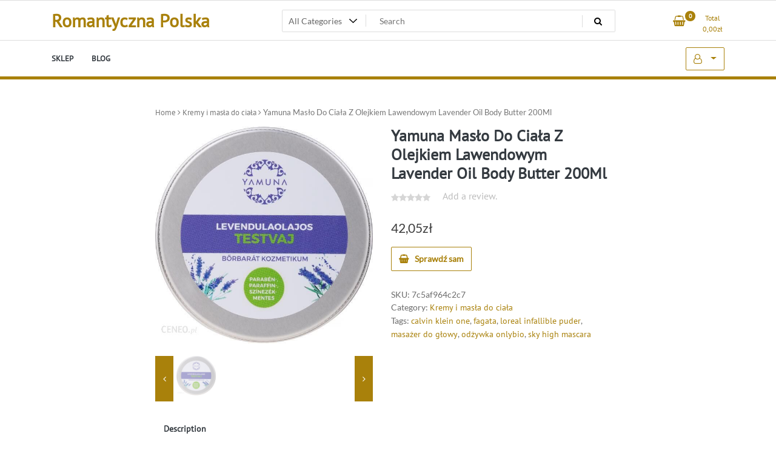

--- FILE ---
content_type: text/html; charset=UTF-8
request_url: https://romantycznapolska.pl/produkt/yamuna-maslo-do-ciala-z-olejkiem-lawendowym-lavender-oil-body-butter-200ml/
body_size: 19476
content:
<!doctype html>
<html lang="pl-PL">
<head>
	<meta charset="UTF-8">
	<meta name="viewport" content="width=device-width, initial-scale=1">
	<link rel="profile" href="https://gmpg.org/xfn/11">

	<title>Yamuna Masło Do Ciała Z Olejkiem Lawendowym Lavender Oil Body Butter 200Ml &#8211; Romantyczna Polska</title>
<meta name='robots' content='max-image-preview:large' />
<link rel="alternate" type="application/rss+xml" title="Romantyczna Polska &raquo; Kanał z wpisami" href="https://romantycznapolska.pl/feed/" />
<link rel="alternate" type="application/rss+xml" title="Romantyczna Polska &raquo; Kanał z komentarzami" href="https://romantycznapolska.pl/comments/feed/" />
<link rel="alternate" type="application/rss+xml" title="Romantyczna Polska &raquo; Yamuna Masło Do Ciała Z Olejkiem Lawendowym Lavender Oil Body Butter 200Ml Kanał z komentarzami" href="https://romantycznapolska.pl/produkt/yamuna-maslo-do-ciala-z-olejkiem-lawendowym-lavender-oil-body-butter-200ml/feed/" />
<link rel="alternate" title="oEmbed (JSON)" type="application/json+oembed" href="https://romantycznapolska.pl/wp-json/oembed/1.0/embed?url=https%3A%2F%2Fromantycznapolska.pl%2Fprodukt%2Fyamuna-maslo-do-ciala-z-olejkiem-lawendowym-lavender-oil-body-butter-200ml%2F" />
<link rel="alternate" title="oEmbed (XML)" type="text/xml+oembed" href="https://romantycznapolska.pl/wp-json/oembed/1.0/embed?url=https%3A%2F%2Fromantycznapolska.pl%2Fprodukt%2Fyamuna-maslo-do-ciala-z-olejkiem-lawendowym-lavender-oil-body-butter-200ml%2F&#038;format=xml" />
<style id='wp-img-auto-sizes-contain-inline-css'>
img:is([sizes=auto i],[sizes^="auto," i]){contain-intrinsic-size:3000px 1500px}
/*# sourceURL=wp-img-auto-sizes-contain-inline-css */
</style>
<style id='wp-emoji-styles-inline-css'>

	img.wp-smiley, img.emoji {
		display: inline !important;
		border: none !important;
		box-shadow: none !important;
		height: 1em !important;
		width: 1em !important;
		margin: 0 0.07em !important;
		vertical-align: -0.1em !important;
		background: none !important;
		padding: 0 !important;
	}
/*# sourceURL=wp-emoji-styles-inline-css */
</style>
<style id='wp-block-library-inline-css'>
:root{--wp-block-synced-color:#7a00df;--wp-block-synced-color--rgb:122,0,223;--wp-bound-block-color:var(--wp-block-synced-color);--wp-editor-canvas-background:#ddd;--wp-admin-theme-color:#007cba;--wp-admin-theme-color--rgb:0,124,186;--wp-admin-theme-color-darker-10:#006ba1;--wp-admin-theme-color-darker-10--rgb:0,107,160.5;--wp-admin-theme-color-darker-20:#005a87;--wp-admin-theme-color-darker-20--rgb:0,90,135;--wp-admin-border-width-focus:2px}@media (min-resolution:192dpi){:root{--wp-admin-border-width-focus:1.5px}}.wp-element-button{cursor:pointer}:root .has-very-light-gray-background-color{background-color:#eee}:root .has-very-dark-gray-background-color{background-color:#313131}:root .has-very-light-gray-color{color:#eee}:root .has-very-dark-gray-color{color:#313131}:root .has-vivid-green-cyan-to-vivid-cyan-blue-gradient-background{background:linear-gradient(135deg,#00d084,#0693e3)}:root .has-purple-crush-gradient-background{background:linear-gradient(135deg,#34e2e4,#4721fb 50%,#ab1dfe)}:root .has-hazy-dawn-gradient-background{background:linear-gradient(135deg,#faaca8,#dad0ec)}:root .has-subdued-olive-gradient-background{background:linear-gradient(135deg,#fafae1,#67a671)}:root .has-atomic-cream-gradient-background{background:linear-gradient(135deg,#fdd79a,#004a59)}:root .has-nightshade-gradient-background{background:linear-gradient(135deg,#330968,#31cdcf)}:root .has-midnight-gradient-background{background:linear-gradient(135deg,#020381,#2874fc)}:root{--wp--preset--font-size--normal:16px;--wp--preset--font-size--huge:42px}.has-regular-font-size{font-size:1em}.has-larger-font-size{font-size:2.625em}.has-normal-font-size{font-size:var(--wp--preset--font-size--normal)}.has-huge-font-size{font-size:var(--wp--preset--font-size--huge)}.has-text-align-center{text-align:center}.has-text-align-left{text-align:left}.has-text-align-right{text-align:right}.has-fit-text{white-space:nowrap!important}#end-resizable-editor-section{display:none}.aligncenter{clear:both}.items-justified-left{justify-content:flex-start}.items-justified-center{justify-content:center}.items-justified-right{justify-content:flex-end}.items-justified-space-between{justify-content:space-between}.screen-reader-text{border:0;clip-path:inset(50%);height:1px;margin:-1px;overflow:hidden;padding:0;position:absolute;width:1px;word-wrap:normal!important}.screen-reader-text:focus{background-color:#ddd;clip-path:none;color:#444;display:block;font-size:1em;height:auto;left:5px;line-height:normal;padding:15px 23px 14px;text-decoration:none;top:5px;width:auto;z-index:100000}html :where(.has-border-color){border-style:solid}html :where([style*=border-top-color]){border-top-style:solid}html :where([style*=border-right-color]){border-right-style:solid}html :where([style*=border-bottom-color]){border-bottom-style:solid}html :where([style*=border-left-color]){border-left-style:solid}html :where([style*=border-width]){border-style:solid}html :where([style*=border-top-width]){border-top-style:solid}html :where([style*=border-right-width]){border-right-style:solid}html :where([style*=border-bottom-width]){border-bottom-style:solid}html :where([style*=border-left-width]){border-left-style:solid}html :where(img[class*=wp-image-]){height:auto;max-width:100%}:where(figure){margin:0 0 1em}html :where(.is-position-sticky){--wp-admin--admin-bar--position-offset:var(--wp-admin--admin-bar--height,0px)}@media screen and (max-width:600px){html :where(.is-position-sticky){--wp-admin--admin-bar--position-offset:0px}}

/*# sourceURL=wp-block-library-inline-css */
</style><style id='global-styles-inline-css'>
:root{--wp--preset--aspect-ratio--square: 1;--wp--preset--aspect-ratio--4-3: 4/3;--wp--preset--aspect-ratio--3-4: 3/4;--wp--preset--aspect-ratio--3-2: 3/2;--wp--preset--aspect-ratio--2-3: 2/3;--wp--preset--aspect-ratio--16-9: 16/9;--wp--preset--aspect-ratio--9-16: 9/16;--wp--preset--color--black: #000000;--wp--preset--color--cyan-bluish-gray: #abb8c3;--wp--preset--color--white: #ffffff;--wp--preset--color--pale-pink: #f78da7;--wp--preset--color--vivid-red: #cf2e2e;--wp--preset--color--luminous-vivid-orange: #ff6900;--wp--preset--color--luminous-vivid-amber: #fcb900;--wp--preset--color--light-green-cyan: #7bdcb5;--wp--preset--color--vivid-green-cyan: #00d084;--wp--preset--color--pale-cyan-blue: #8ed1fc;--wp--preset--color--vivid-cyan-blue: #0693e3;--wp--preset--color--vivid-purple: #9b51e0;--wp--preset--gradient--vivid-cyan-blue-to-vivid-purple: linear-gradient(135deg,rgb(6,147,227) 0%,rgb(155,81,224) 100%);--wp--preset--gradient--light-green-cyan-to-vivid-green-cyan: linear-gradient(135deg,rgb(122,220,180) 0%,rgb(0,208,130) 100%);--wp--preset--gradient--luminous-vivid-amber-to-luminous-vivid-orange: linear-gradient(135deg,rgb(252,185,0) 0%,rgb(255,105,0) 100%);--wp--preset--gradient--luminous-vivid-orange-to-vivid-red: linear-gradient(135deg,rgb(255,105,0) 0%,rgb(207,46,46) 100%);--wp--preset--gradient--very-light-gray-to-cyan-bluish-gray: linear-gradient(135deg,rgb(238,238,238) 0%,rgb(169,184,195) 100%);--wp--preset--gradient--cool-to-warm-spectrum: linear-gradient(135deg,rgb(74,234,220) 0%,rgb(151,120,209) 20%,rgb(207,42,186) 40%,rgb(238,44,130) 60%,rgb(251,105,98) 80%,rgb(254,248,76) 100%);--wp--preset--gradient--blush-light-purple: linear-gradient(135deg,rgb(255,206,236) 0%,rgb(152,150,240) 100%);--wp--preset--gradient--blush-bordeaux: linear-gradient(135deg,rgb(254,205,165) 0%,rgb(254,45,45) 50%,rgb(107,0,62) 100%);--wp--preset--gradient--luminous-dusk: linear-gradient(135deg,rgb(255,203,112) 0%,rgb(199,81,192) 50%,rgb(65,88,208) 100%);--wp--preset--gradient--pale-ocean: linear-gradient(135deg,rgb(255,245,203) 0%,rgb(182,227,212) 50%,rgb(51,167,181) 100%);--wp--preset--gradient--electric-grass: linear-gradient(135deg,rgb(202,248,128) 0%,rgb(113,206,126) 100%);--wp--preset--gradient--midnight: linear-gradient(135deg,rgb(2,3,129) 0%,rgb(40,116,252) 100%);--wp--preset--font-size--small: 13px;--wp--preset--font-size--medium: 20px;--wp--preset--font-size--large: 36px;--wp--preset--font-size--x-large: 42px;--wp--preset--spacing--20: 0.44rem;--wp--preset--spacing--30: 0.67rem;--wp--preset--spacing--40: 1rem;--wp--preset--spacing--50: 1.5rem;--wp--preset--spacing--60: 2.25rem;--wp--preset--spacing--70: 3.38rem;--wp--preset--spacing--80: 5.06rem;--wp--preset--shadow--natural: 6px 6px 9px rgba(0, 0, 0, 0.2);--wp--preset--shadow--deep: 12px 12px 50px rgba(0, 0, 0, 0.4);--wp--preset--shadow--sharp: 6px 6px 0px rgba(0, 0, 0, 0.2);--wp--preset--shadow--outlined: 6px 6px 0px -3px rgb(255, 255, 255), 6px 6px rgb(0, 0, 0);--wp--preset--shadow--crisp: 6px 6px 0px rgb(0, 0, 0);}:where(.is-layout-flex){gap: 0.5em;}:where(.is-layout-grid){gap: 0.5em;}body .is-layout-flex{display: flex;}.is-layout-flex{flex-wrap: wrap;align-items: center;}.is-layout-flex > :is(*, div){margin: 0;}body .is-layout-grid{display: grid;}.is-layout-grid > :is(*, div){margin: 0;}:where(.wp-block-columns.is-layout-flex){gap: 2em;}:where(.wp-block-columns.is-layout-grid){gap: 2em;}:where(.wp-block-post-template.is-layout-flex){gap: 1.25em;}:where(.wp-block-post-template.is-layout-grid){gap: 1.25em;}.has-black-color{color: var(--wp--preset--color--black) !important;}.has-cyan-bluish-gray-color{color: var(--wp--preset--color--cyan-bluish-gray) !important;}.has-white-color{color: var(--wp--preset--color--white) !important;}.has-pale-pink-color{color: var(--wp--preset--color--pale-pink) !important;}.has-vivid-red-color{color: var(--wp--preset--color--vivid-red) !important;}.has-luminous-vivid-orange-color{color: var(--wp--preset--color--luminous-vivid-orange) !important;}.has-luminous-vivid-amber-color{color: var(--wp--preset--color--luminous-vivid-amber) !important;}.has-light-green-cyan-color{color: var(--wp--preset--color--light-green-cyan) !important;}.has-vivid-green-cyan-color{color: var(--wp--preset--color--vivid-green-cyan) !important;}.has-pale-cyan-blue-color{color: var(--wp--preset--color--pale-cyan-blue) !important;}.has-vivid-cyan-blue-color{color: var(--wp--preset--color--vivid-cyan-blue) !important;}.has-vivid-purple-color{color: var(--wp--preset--color--vivid-purple) !important;}.has-black-background-color{background-color: var(--wp--preset--color--black) !important;}.has-cyan-bluish-gray-background-color{background-color: var(--wp--preset--color--cyan-bluish-gray) !important;}.has-white-background-color{background-color: var(--wp--preset--color--white) !important;}.has-pale-pink-background-color{background-color: var(--wp--preset--color--pale-pink) !important;}.has-vivid-red-background-color{background-color: var(--wp--preset--color--vivid-red) !important;}.has-luminous-vivid-orange-background-color{background-color: var(--wp--preset--color--luminous-vivid-orange) !important;}.has-luminous-vivid-amber-background-color{background-color: var(--wp--preset--color--luminous-vivid-amber) !important;}.has-light-green-cyan-background-color{background-color: var(--wp--preset--color--light-green-cyan) !important;}.has-vivid-green-cyan-background-color{background-color: var(--wp--preset--color--vivid-green-cyan) !important;}.has-pale-cyan-blue-background-color{background-color: var(--wp--preset--color--pale-cyan-blue) !important;}.has-vivid-cyan-blue-background-color{background-color: var(--wp--preset--color--vivid-cyan-blue) !important;}.has-vivid-purple-background-color{background-color: var(--wp--preset--color--vivid-purple) !important;}.has-black-border-color{border-color: var(--wp--preset--color--black) !important;}.has-cyan-bluish-gray-border-color{border-color: var(--wp--preset--color--cyan-bluish-gray) !important;}.has-white-border-color{border-color: var(--wp--preset--color--white) !important;}.has-pale-pink-border-color{border-color: var(--wp--preset--color--pale-pink) !important;}.has-vivid-red-border-color{border-color: var(--wp--preset--color--vivid-red) !important;}.has-luminous-vivid-orange-border-color{border-color: var(--wp--preset--color--luminous-vivid-orange) !important;}.has-luminous-vivid-amber-border-color{border-color: var(--wp--preset--color--luminous-vivid-amber) !important;}.has-light-green-cyan-border-color{border-color: var(--wp--preset--color--light-green-cyan) !important;}.has-vivid-green-cyan-border-color{border-color: var(--wp--preset--color--vivid-green-cyan) !important;}.has-pale-cyan-blue-border-color{border-color: var(--wp--preset--color--pale-cyan-blue) !important;}.has-vivid-cyan-blue-border-color{border-color: var(--wp--preset--color--vivid-cyan-blue) !important;}.has-vivid-purple-border-color{border-color: var(--wp--preset--color--vivid-purple) !important;}.has-vivid-cyan-blue-to-vivid-purple-gradient-background{background: var(--wp--preset--gradient--vivid-cyan-blue-to-vivid-purple) !important;}.has-light-green-cyan-to-vivid-green-cyan-gradient-background{background: var(--wp--preset--gradient--light-green-cyan-to-vivid-green-cyan) !important;}.has-luminous-vivid-amber-to-luminous-vivid-orange-gradient-background{background: var(--wp--preset--gradient--luminous-vivid-amber-to-luminous-vivid-orange) !important;}.has-luminous-vivid-orange-to-vivid-red-gradient-background{background: var(--wp--preset--gradient--luminous-vivid-orange-to-vivid-red) !important;}.has-very-light-gray-to-cyan-bluish-gray-gradient-background{background: var(--wp--preset--gradient--very-light-gray-to-cyan-bluish-gray) !important;}.has-cool-to-warm-spectrum-gradient-background{background: var(--wp--preset--gradient--cool-to-warm-spectrum) !important;}.has-blush-light-purple-gradient-background{background: var(--wp--preset--gradient--blush-light-purple) !important;}.has-blush-bordeaux-gradient-background{background: var(--wp--preset--gradient--blush-bordeaux) !important;}.has-luminous-dusk-gradient-background{background: var(--wp--preset--gradient--luminous-dusk) !important;}.has-pale-ocean-gradient-background{background: var(--wp--preset--gradient--pale-ocean) !important;}.has-electric-grass-gradient-background{background: var(--wp--preset--gradient--electric-grass) !important;}.has-midnight-gradient-background{background: var(--wp--preset--gradient--midnight) !important;}.has-small-font-size{font-size: var(--wp--preset--font-size--small) !important;}.has-medium-font-size{font-size: var(--wp--preset--font-size--medium) !important;}.has-large-font-size{font-size: var(--wp--preset--font-size--large) !important;}.has-x-large-font-size{font-size: var(--wp--preset--font-size--x-large) !important;}
/*# sourceURL=global-styles-inline-css */
</style>

<style id='classic-theme-styles-inline-css'>
/*! This file is auto-generated */
.wp-block-button__link{color:#fff;background-color:#32373c;border-radius:9999px;box-shadow:none;text-decoration:none;padding:calc(.667em + 2px) calc(1.333em + 2px);font-size:1.125em}.wp-block-file__button{background:#32373c;color:#fff;text-decoration:none}
/*# sourceURL=/wp-includes/css/classic-themes.min.css */
</style>
<link rel='stylesheet' id='photoswipe-css' href='https://romantycznapolska.pl/wp-content/plugins/woocommerce/assets/css/photoswipe/photoswipe.min.css?ver=6.4.1' media='all' />
<link rel='stylesheet' id='photoswipe-default-skin-css' href='https://romantycznapolska.pl/wp-content/plugins/woocommerce/assets/css/photoswipe/default-skin/default-skin.min.css?ver=6.4.1' media='all' />
<link rel='stylesheet' id='woocommerce-layout-css' href='https://romantycznapolska.pl/wp-content/plugins/woocommerce/assets/css/woocommerce-layout.css?ver=6.4.1' media='all' />
<link rel='stylesheet' id='woocommerce-smallscreen-css' href='https://romantycznapolska.pl/wp-content/plugins/woocommerce/assets/css/woocommerce-smallscreen.css?ver=6.4.1' media='only screen and (max-width: 768px)' />
<link rel='stylesheet' id='woocommerce-general-css' href='https://romantycznapolska.pl/wp-content/plugins/woocommerce/assets/css/woocommerce.css?ver=6.4.1' media='all' />
<style id='woocommerce-inline-inline-css'>
.woocommerce form .form-row .required { visibility: visible; }
/*# sourceURL=woocommerce-inline-inline-css */
</style>
<link rel='stylesheet' id='newstore-google-font-css' href='https://romantycznapolska.pl/wp-content/fonts/6aeaa5b617566c73ce9636f3e2249d0f.css?ver=6.9' media='all' />
<link rel='stylesheet' id='bootstrap-css' href='https://romantycznapolska.pl/wp-content/themes/newstore/css/bootstrap.min.css?ver=6.9' media='all' />
<link rel='stylesheet' id='owl-carousel-css' href='https://romantycznapolska.pl/wp-content/themes/newstore/css/owl.carousel.min.css?ver=6.9' media='all' />
<link rel='stylesheet' id='owl-theme-css' href='https://romantycznapolska.pl/wp-content/themes/newstore/css/owl.theme.default.min.css?ver=6.9' media='all' />
<link rel='stylesheet' id='simplelightbox-css' href='https://romantycznapolska.pl/wp-content/themes/newstore/css/simple-lightbox.min.css?ver=6.9' media='all' />
<link rel='stylesheet' id='font-awesome-css' href='https://romantycznapolska.pl/wp-content/themes/newstore/css/font-awesome.min.css?ver=6.9' media='all' />
<link rel='stylesheet' id='newstore-main-nav-css' href='https://romantycznapolska.pl/wp-content/themes/newstore/css/main-nav.css?ver=6.9' media='all' />
<link rel='stylesheet' id='newstore-style-css' href='https://romantycznapolska.pl/wp-content/themes/newstore/style.css?ver=6.9' media='all' />
<link rel='stylesheet' id='fastshop-ecommerce-style-css' href='https://romantycznapolska.pl/wp-content/themes/fastshop-ecommerce/assets/css/min/main.css?ver=6.9' media='all' />
<link rel='stylesheet' id='newstore-media-style-css' href='https://romantycznapolska.pl/wp-content/themes/newstore/css/media-style.css?ver=6.9' media='all' />
<script src="https://romantycznapolska.pl/wp-includes/js/jquery/jquery.min.js?ver=3.7.1" id="jquery-core-js"></script>
<script src="https://romantycznapolska.pl/wp-includes/js/jquery/jquery-migrate.min.js?ver=3.4.1" id="jquery-migrate-js"></script>
<script src="https://romantycznapolska.pl/wp-content/themes/newstore/js/owl.carousel.js?ver=6.9" id="owl-carousel-js"></script>
<script src="https://romantycznapolska.pl/wp-content/themes/newstore/js/simple-lightbox.jquery.min.js?ver=6.9" id="simple-lightbox-js"></script>
<script src="https://romantycznapolska.pl/wp-content/themes/newstore/js/popper.min.js?ver=6.9" id="popper-js"></script>
<script src="https://romantycznapolska.pl/wp-content/themes/newstore/js/bootstrap.min.js?ver=6.9" id="bootstrap-js"></script>
<script src="https://romantycznapolska.pl/wp-content/themes/newstore/js/jquery.ez-plus-custom.js?ver=6.9" id="jquery-ez-plus-js"></script>
<script src="https://romantycznapolska.pl/wp-content/themes/newstore/js/jquery.sticky-sidebar.min.js?ver=6.9" id="jquery-sticky-sidebar-js"></script>
<script src="https://romantycznapolska.pl/wp-content/themes/newstore/js/skip-link-focus-fix.js?ver=6.9" id="newstore-skip-link-focus-fix-js"></script>
<script id="newstore-custom-script-js-extra">
var newstore_script_obj = {"rtl":"","sticky_header":"1"};
//# sourceURL=newstore-custom-script-js-extra
</script>
<script src="https://romantycznapolska.pl/wp-content/themes/newstore/js/custom-script.js?ver=6.9" id="newstore-custom-script-js"></script>
<link rel="https://api.w.org/" href="https://romantycznapolska.pl/wp-json/" /><link rel="alternate" title="JSON" type="application/json" href="https://romantycznapolska.pl/wp-json/wp/v2/product/118" /><link rel="EditURI" type="application/rsd+xml" title="RSD" href="https://romantycznapolska.pl/xmlrpc.php?rsd" />
<meta name="generator" content="WordPress 6.9" />
<meta name="generator" content="WooCommerce 6.4.1" />
<link rel="canonical" href="https://romantycznapolska.pl/produkt/yamuna-maslo-do-ciala-z-olejkiem-lawendowym-lavender-oil-body-butter-200ml/" />
<link rel='shortlink' href='https://romantycznapolska.pl/?p=118' />
<link rel="pingback" href="https://romantycznapolska.pl/xmlrpc.php">	<noscript><style>.woocommerce-product-gallery{ opacity: 1 !important; }</style></noscript>
			<style id="wp-custom-css">
			.woocommerce ul.products li.product a img {
    height: 230px;
    object-fit: contain;
}

.woocommerce ul.products li.product .woocommerce-loop-product__title {
    height: 90px;
    overflow: hidden;
}
		</style>
		</head>

<body class="wp-singular product-template-default single single-product postid-118 wp-theme-newstore wp-child-theme-fastshop-ecommerce theme-newstore woocommerce woocommerce-page woocommerce-no-js full woocommerce-active">
<div id="page" class="site">
	<a class="skip-link screen-reader-text" href="#content">Skip to content</a>

	<header id="masthead" class="site-header">
  	<div class="header-topbar">
		<div class="container">
			<div class="row">
				<div class="col-md-6 text-small-center text-left">        </div>
				<div class="col-md-6 text-small-center text-right">
										    <ul class="header-topbar-links">
            </ul>
    				</div>
			</div>
		</div>
	</div>
	<div class="header-middle">
		<div class="container">
		<div class="row align-items-center">
	<div class="header-branding col-md-4 col-sm-12 text-sm-center mx-auto">
		<div class="site-branding">
							<p class="site-title"><a href="https://romantycznapolska.pl/" rel="home">Romantyczna Polska</a></p>
						</div><!-- .site-branding -->
	</div>
	<div class="header-search-and-cart col-md-8 col-sm-12 sm-text-center mx-auto">
		<div class="row">
			<div class="col header-wcsearch-form-container mx-auto">
				<form role="search" method="get" class="search-form nestore-search-form d-block w-100" autocomplete="off" action="https://romantycznapolska.pl/">
	<div class="w-100 search-form-inner">
		<div class="search-form-cat-container">
		<select  name='product_cat' id='product_cat' class='search-form-categories'>
	<option value='0'>All Categories</option>
	<option class="level-0" value="perfumy-i-wody-meskie">Perfumy i wody męskie</option>
	<option class="level-0" value="perfumy-i-wody-damskie">Perfumy i wody damskie</option>
	<option class="level-0" value="slipy-i-stringi">Slipy i stringi</option>
	<option class="level-0" value="pudry-do-twarzy">Pudry do twarzy</option>
	<option class="level-0" value="pielegnacja-ust">Pielęgnacja ust</option>
	<option class="level-0" value="kremy-do-twarzy">Kremy do twarzy</option>
	<option class="level-0" value="wkladki-higieniczne">Wkładki higieniczne</option>
	<option class="level-0" value="dermokosmetyki">Dermokosmetyki</option>
	<option class="level-0" value="podklady-utwardzacze-odzywki">Podkłady utwardzacze odżywki</option>
	<option class="level-0" value="pomadki-do-ust">Pomadki do ust</option>
	<option class="level-0" value="pokrowce-i-etui-do-telefonow">Pokrowce i etui do telefonów</option>
	<option class="level-0" value="kosmetyczki">Kosmetyczki</option>
	<option class="level-0" value="cienie-do-powiek">Cienie do powiek</option>
	<option class="level-0" value="akcesoria-do-manicure-i-pedicure">Akcesoria do manicure i pedicure</option>
	<option class="level-0" value="sprzet-do-salonow-fryzjerskich-i-kosmetycznych">Sprzęt do salonów fryzjerskich i kosmetycznych</option>
	<option class="level-0" value="wyszczuplanie-i-ujedrnianie">Wyszczuplanie i ujędrnianie</option>
	<option class="level-0" value="kredki-do-oczu">Kredki do oczu</option>
	<option class="level-0" value="pozostale-kosmetyki-do-wlosow">Pozostałe kosmetyki do włosów</option>
	<option class="level-0" value="podklady-do-twarzy">Podkłady do twarzy</option>
	<option class="level-0" value="stylizacja-brwi">Stylizacja brwi</option>
	<option class="level-0" value="lakiery-hybrydowe">Lakiery hybrydowe</option>
	<option class="level-0" value="eyelinery">Eyelinery</option>
	<option class="level-0" value="serum-do-twarzy">Serum do twarzy</option>
	<option class="level-0" value="akcesoria-do-kapieli">Akcesoria do kąpieli</option>
	<option class="level-0" value="okulary-przeciwsloneczne-damskie">Okulary przeciwsłoneczne damskie</option>
	<option class="level-0" value="farby-i-szampony-koloryzujace">Farby i szampony koloryzujące</option>
	<option class="level-0" value="apteczki-i-materialy-opatrunkowe">Apteczki i materiały opatrunkowe</option>
	<option class="level-0" value="uklad-nerwowy-i-pamiec">Układ nerwowy i pamięć</option>
	<option class="level-0" value="zestawy-dla-kobiet">Zestawy dla kobiet</option>
	<option class="level-0" value="odzywki-do-wlosow">Odżywki do włosów</option>
	<option class="level-0" value="kalosze-damskie">Kalosze damskie</option>
	<option class="level-0" value="samoopalacze">Samoopalacze</option>
	<option class="level-0" value="antyperspiranty-i-dezodoranty-meskie">Antyperspiranty i dezodoranty męskie</option>
	<option class="level-0" value="blyszczyki-do-ust">Błyszczyki do ust</option>
	<option class="level-0" value="mydla">Mydła</option>
	<option class="level-0" value="kremy-i-masla-do-ciala">Kremy i masła do ciała</option>
	<option class="level-0" value="sztuczne-rzesy">Sztuczne rzęsy</option>
	<option class="level-0" value="peelingi-i-scruby-do-ciala">Peelingi i scruby do ciała</option>
	<option class="level-0" value="szampony-do-wlosow">Szampony do włosów</option>
	<option class="level-0" value="akcesoria-do-pielegnacji-i-stylizacji-wlosow">Akcesoria do pielęgnacji i stylizacji włosów</option>
	<option class="level-0" value="pozostale-kosmetyki-do-pielegnacji-twarzy">Pozostałe kosmetyki do pielęgnacji twarzy</option>
	<option class="level-0" value="kosmetyki-do-stylizacji-wlosow">Kosmetyki do stylizacji włosów</option>
	<option class="level-0" value="akcesoria-do-makijazu">Akcesoria do makijażu</option>
	<option class="level-0" value="smartfony">Smartfony</option>
	<option class="level-0" value="korektory-do-twarzy">Korektory do twarzy</option>
	<option class="level-0" value="kosmetyki-do-opalania">Kosmetyki do opalania</option>
	<option class="level-0" value="oczyszczanie-i-demakijaz-twarzy">Oczyszczanie i demakijaż twarzy</option>
	<option class="level-0" value="wozki-glebokie">Wózki głębokie</option>
	<option class="level-0" value="smartwatche">Smartwatche</option>
	<option class="level-0" value="zestawy-garnkow-i-patelni">Zestawy garnków i patelni</option>
	<option class="level-0" value="depilacja">Depilacja</option>
	<option class="level-0" value="meskie-kosmetyki-do-pielegnacji-twarzy">Męskie kosmetyki do pielęgnacji twarzy</option>
	<option class="level-0" value="kremy-koloryzujace">Kremy koloryzujące</option>
	<option class="level-0" value="frezarki-do-paznokci">Frezarki do paznokci</option>
	<option class="level-0" value="rozswietlacze-do-twarzy">Rozświetlacze do twarzy</option>
	<option class="level-0" value="torebki-damskie">Torebki damskie</option>
	<option class="level-0" value="tusze-do-rzes">Tusze do rzęs</option>
	<option class="level-0" value="meskie-kosmetyki-do-pielegnacji-ciala">Męskie kosmetyki do pielęgnacji ciała</option>
	<option class="level-0" value="zegarki">Zegarki</option>
	<option class="level-0" value="toniki-i-hydrolaty-do-twarzy">Toniki i hydrolaty do twarzy</option>
	<option class="level-0" value="akcesoria-do-wozkow">Akcesoria do wózków</option>
	<option class="level-0" value="bronzery-do-twarzy">Bronzery do twarzy</option>
	<option class="level-0" value="buty-sportowe-meskie">Buty sportowe męskie</option>
	<option class="level-0" value="zestawy-dla-mezczyzn">Zestawy dla mężczyzn</option>
	<option class="level-0" value="okulary-oprawki-i-szkla">Okulary oprawki i szkła</option>
	<option class="level-0" value="paski-damskie">Paski damskie</option>
	<option class="level-0" value="kosmetyki-dla-dzieci-i-niemowlat">Kosmetyki dla dzieci i niemowląt</option>
	<option class="level-0" value="maseczki">Maseczki</option>
	<option class="level-0" value="pozostale-kosmetyki-do-pielegnacji-ciala">Pozostałe kosmetyki do pielęgnacji ciała</option>
	<option class="level-0" value="zele-i-balsamy-pod-prysznic">Żele i balsamy pod prysznic</option>
	<option class="level-0" value="plyty-kompaktowe">Płyty kompaktowe</option>
	<option class="level-0" value="mgielki-do-ciala">Mgiełki do ciała</option>
	<option class="level-0" value="ozdoby-do-wlosow">Ozdoby do włosów</option>
	<option class="level-0" value="pasty-do-zebow">Pasty do zębów</option>
	<option class="level-0" value="olejki-i-serum-do-wlosow">Olejki i serum do włosów</option>
	<option class="level-0" value="lakiery-do-paznokci">Lakiery do paznokci</option>
	<option class="level-0" value="maski-rurki-i-pletwy">Maski rurki i płetwy</option>
	<option class="level-0" value="meskie-kosmetyki-do-pielegnacji-wlosow">Męskie kosmetyki do pielęgnacji włosów</option>
	<option class="level-0" value="pedzle-do-makijazu">Pędzle do makijażu</option>
	<option class="level-0" value="okulary-przeciwsloneczne-meskie">Okulary przeciwsłoneczne męskie</option>
	<option class="level-0" value="sole-do-kapieli">Sole do kąpieli</option>
	<option class="level-0" value="artykuly-do-dezynfekcji">Artykuły do dezynfekcji</option>
	<option class="level-0" value="pielegnacja-biustu">Pielęgnacja biustu</option>
	<option class="level-0" value="koszule-dzieciece">Koszule dziecięce</option>
	<option class="level-0" value="zapachy-unisex">Zapachy unisex</option>
	<option class="level-0" value="szczoteczki-do-zebow">Szczoteczki do zębów</option>
	<option class="level-0" value="kosmetyki-pod-oczy">Kosmetyki pod oczy</option>
	<option class="level-0" value="plyny-i-olejki-do-kapieli">Płyny i olejki do kąpieli</option>
	<option class="level-0" value="konturowki-do-ust">Konturówki do ust</option>
	<option class="level-0" value="masaz">Masaż</option>
	<option class="level-0" value="zmywacze-i-korektory-do-paznokci">Zmywacze i korektory do paznokci</option>
	<option class="level-0" value="maski-do-wlosow">Maski do włosów</option>
	<option class="level-0" value="wybielanie-zebow">Wybielanie zębów</option>
	<option class="level-0" value="ozdoby-i-sztuczne-paznokcie">Ozdoby i sztuczne paznokcie</option>
	<option class="level-0" value="przeziebienie-i-grypa">Przeziębienie i grypa</option>
	<option class="level-0" value="zestawy-do-makijazu">Zestawy do makijażu</option>
	<option class="level-0" value="lalki">Lalki</option>
	<option class="level-0" value="kosmetyki-do-stop">Kosmetyki do stóp</option>
	<option class="level-0" value="balsamy-i-mleczka-do-ciala">Balsamy i mleczka do ciała</option>
	<option class="level-0" value="meble-do-salonow-fryzjerskich-i-kosmetycznych">Meble do salonów fryzjerskich i kosmetycznych</option>
	<option class="level-0" value="zabawki-plastyczne">Zabawki plastyczne</option>
	<option class="level-0" value="bluzki-i-koszulki-dzieciece">Bluzki i koszulki dziecięce</option>
	<option class="level-0" value="kurtki-meskie">Kurtki męskie</option>
	<option class="level-0" value="zestawy-do-manicure-hybrydowego">Zestawy do manicure hybrydowego</option>
	<option class="level-0" value="pozostale-kosmetyki-i-akcesoria-pielegnacyjne">Pozostałe kosmetyki i akcesoria pielęgnacyjne</option>
	<option class="level-0" value="t-shirty-i-koszulki-meskie">T-shirty i koszulki męskie</option>
	<option class="level-0" value="zele-i-akryle">Żele i akryle</option>
	<option class="level-0" value="pozostale-artykuly-medyczne-i-rehabilitacyjne">Pozostałe artykuły medyczne i rehabilitacyjne</option>
	<option class="level-0" value="foteliki-samochodowe">Foteliki samochodowe</option>
	<option class="level-0" value="lampy-uv-i-led">Lampy UV i LED</option>
	<option class="level-0" value="roze-do-twarzy">Róże do twarzy</option>
	<option class="level-0" value="majtki">Majtki</option>
	<option class="level-0" value="swieczki">Świeczki</option>
	<option class="level-0" value="swetry-damskie">Swetry damskie</option>
	<option class="level-0" value="dzieci-i-niemowleta">Dzieci i niemowlęta</option>
	<option class="level-0" value="kosmetyki-do-rak">Kosmetyki do rąk</option>
	<option class="level-0" value="uklad-plciowy-i-moczowy">Układ płciowy i moczowy</option>
	<option class="level-0" value="puzzle">Puzzle</option>
	<option class="level-0" value="buty-zimowe">Buty zimowe</option>
	<option class="level-0" value="uklad-pokarmowy-i-trawienie">Układ pokarmowy i trawienie</option>
	<option class="level-0" value="peelingi-i-scruby-do-twarzy">Peelingi i scruby do twarzy</option>
	<option class="level-0" value="nutrikosmetyki-i-leki-dermatologiczne">Nutrikosmetyki i leki dermatologiczne</option>
	<option class="level-0" value="drobne-urzadzenia-gastronomiczne">Drobne urządzenia gastronomiczne</option>
	<option class="level-0" value="akcesoria-i-czesci-do-agd">Akcesoria i części do AGD</option>
	<option class="level-0" value="bazy-pod-makijaz">Bazy pod makijaż</option>
	<option class="level-0" value="prostownice-i-karbownice">Prostownice i karbownice</option>
	<option class="level-0" value="nici-dentystyczne">Nici dentystyczne</option>
	<option class="level-0" value="kubeczki-menstruacyjne">Kubeczki menstruacyjne</option>
	<option class="level-0" value="antyperspiranty-i-dezodoranty-damskie">Antyperspiranty i dezodoranty damskie</option>
	<option class="level-0" value="piekarniki">Piekarniki</option>
	<option class="level-0" value="swiezy-oddech">Świeży oddech</option>
	<option class="level-0" value="inhalatory-i-akcesoria">Inhalatory i akcesoria</option>
	<option class="level-0" value="kaski-rowerowe">Kaski rowerowe</option>
	<option class="level-0" value="urzadzenia-sprzatajace">Urządzenia sprzątające</option>
	<option class="level-0" value="pielegnacja-brody-i-wasow">Pielęgnacja brody i wąsów</option>
	<option class="level-0" value="termometry">Termometry</option>
	<option class="level-0" value="nutrikosmetyki">Nutrikosmetyki</option>
	<option class="level-0" value="odzywki-i-serum-do-rzes">Odżywki i serum do rzęs</option>
	<option class="level-0" value="cisnieniomierze-i-akcesoria">Ciśnieniomierze i akcesoria</option>
	<option class="level-0" value="portfele-damskie">Portfele damskie</option>
	<option class="level-0" value="worki-na-buty">Worki na buty</option>
	<option class="level-0" value="ostrza-do-maszynek">Ostrza do maszynek</option>
	<option class="level-0" value="kolczyki">Kolczyki</option>
	<option class="level-0" value="naczynia-i-sztucce-dla-dzieci">Naczynia i sztućce dla dzieci</option>
	<option class="level-0" value="plyny-do-plukania-ust">Płyny do płukania ust</option>
	<option class="level-0" value="depilatory-i-golarki-damskie">Depilatory i golarki damskie</option>
	<option class="level-0" value="mineraly-i-witaminy">Minerały i witaminy</option>
	<option class="level-0" value="bielizna-ciazowa">Bielizna ciążowa</option>
	<option class="level-0" value="kosmetyki-po-opalaniu">Kosmetyki po opalaniu</option>
	<option class="level-0" value="auta-i-inne-pojazdy-do-zabawy">Auta i inne pojazdy do zabawy</option>
	<option class="level-0" value="balsamy-i-zele-po-goleniu">Balsamy i żele po goleniu</option>
	<option class="level-0" value="plaszcze-damskie">Płaszcze damskie</option>
	<option class="level-0" value="alergia">Alergia</option>
	<option class="level-0" value="grzebienie-i-szczotki-dla-psow">Grzebienie i szczotki dla psów</option>
	<option class="level-0" value="bokserki-i-szorty">Bokserki i szorty</option>
	<option class="level-0" value="torby-i-walizki">Torby i walizki</option>
	<option class="level-0" value="apaszki-i-szaliki">Apaszki i szaliki</option>
	<option class="level-0" value="buty-trekkingowe">Buty trekkingowe</option>
	<option class="level-0" value="chemia-gospodarcza">Chemia gospodarcza</option>
	<option class="level-0" value="buty-sportowe-damskie">Buty sportowe damskie</option>
	<option class="level-0" value="swieczniki">Świeczniki</option>
	<option class="level-0" value="botki">Botki</option>
	<option class="level-0" value="olejki-i-lampy-zapachowe">Olejki i lampy zapachowe</option>
	<option class="level-0" value="paski-meskie">Paski męskie</option>
	<option class="level-0" value="suszarko-lokowki">Suszarko-lokówki</option>
	<option class="level-0" value="pozostale-urzadzenia-do-pielegnacji-ciala">Pozostałe urządzenia do pielęgnacji ciała</option>
	<option class="level-0" value="zwalczanie-i-odstraszanie-szkodnikow">Zwalczanie i odstraszanie szkodników</option>
	<option class="level-0" value="opony-dostawcze-letnie">Opony dostawcze letnie</option>
	<option class="level-0" value="bielizna-lecznicza">Bielizna lecznicza</option>
	<option class="level-0" value="chusteczki-higieniczne">Chusteczki higieniczne</option>
	<option class="level-0" value="maka-i-mieszanki-chlebowe">Mąka i mieszanki chlebowe</option>
	<option class="level-0" value="mlotki">Młotki</option>
	<option class="level-0" value="hulajnogi-elektryczne">Hulajnogi elektryczne</option>
	<option class="level-0" value="chusteczki-nawilzane">Chusteczki nawilżane</option>
	<option class="level-0" value="suplementy-na-odchudzanie">Suplementy na odchudzanie</option>
	<option class="level-0" value="spodnie-dzieciece">Spodnie dziecięce</option>
	<option class="level-0" value="pedzle-do-golenia">Pędzle do golenia</option>
	<option class="level-0" value="klocki">Klocki</option>
	<option class="level-0" value="pozostale-akcesoria-do-pielegnacji-dzieci">Pozostałe akcesoria do pielęgnacji dzieci</option>
	<option class="level-0" value="kosmetyki-brazujace">Kosmetyki brązujące</option>
	<option class="level-0" value="szlafroki-meskie">Szlafroki męskie</option>
	<option class="level-0" value="plyny-do-higieny-intymnej">Płyny do higieny intymnej</option>
	<option class="level-0" value="pidzamy-damskie">Pidżamy damskie</option>
	<option class="level-0" value="pierscionki">Pierścionki</option>
	<option class="level-0" value="suszarki-do-wlosow">Suszarki do włosów</option>
	<option class="level-0" value="bluzy-damskie">Bluzy damskie</option>
	<option class="level-0" value="akcesoria-do-soczewek">Akcesoria do soczewek</option>
	<option class="level-0" value="plecaki-szkolne">Plecaki szkolne</option>
	<option class="level-0" value="akcesoria-do-utrzymania-czystosci">Akcesoria do utrzymania czystości</option>
	<option class="level-0" value="bluzy-meskie">Bluzy męskie</option>
	<option class="level-0" value="stroje-kapielowe">Stroje kąpielowe</option>
	<option class="level-0" value="paski-i-akcesoria-do-smartwatchy">Paski i akcesoria do smartwatchy</option>
	<option class="level-0" value="uklad-moczowy-i-plciowy">Układ moczowy i płciowy</option>
	<option class="level-0" value="buty-do-biegania">Buty do biegania</option>
	<option class="level-0" value="serce-i-uklad-krazenia">Serce i układ krążenia</option>
	<option class="level-0" value="olejki-do-twarzy">Olejki do twarzy</option>
	<option class="level-0" value="wrozbiarstwo">Wróżbiarstwo</option>
	<option class="level-0" value="zarowki-i-swietlowki">Żarówki i świetlówki</option>
	<option class="level-0" value="dla-mam-i-kobiet-w-ciazy">Dla mam i kobiet w ciąży</option>
	<option class="level-0" value="glosniki-przenosne">Głośniki przenośne</option>
	<option class="level-0" value="czapki-meskie">Czapki męskie</option>
	<option class="level-0" value="dresy-damskie">Dresy damskie</option>
	<option class="level-0" value="bazy-pod-cienie">Bazy pod cienie</option>
	<option class="level-0" value="kaciki-zabaw">Kąciki zabaw</option>
	<option class="level-0" value="swetry-i-golfy">Swetry i golfy</option>
	<option class="level-0" value="spodnie-meskie">Spodnie męskie</option>
	<option class="level-0" value="pielegnacja-kobiet-w-ciazy">Pielęgnacja kobiet w ciąży</option>
	<option class="level-0" value="pianki-do-golenia">Pianki do golenia</option>
	<option class="level-0" value="stawy-miesnie-i-kosci">Stawy mięśnie i kości</option>
	<option class="level-0" value="latarki">Latarki</option>
	<option class="level-0" value="ekspresy-cisnieniowe">Ekspresy ciśnieniowe</option>
	<option class="level-0" value="kurtki-damskie">Kurtki damskie</option>
	<option class="level-0" value="pozostale-akcesoria-dla-mamy">Pozostałe akcesoria dla mamy</option>
	<option class="level-0" value="powerbanki">Powerbanki</option>
	<option class="level-0" value="srodki-na-przeziebienie">Środki na przeziębienie</option>
	<option class="level-0" value="podpaski">Podpaski</option>
	<option class="level-0" value="uklad-pokarmowy">Układ pokarmowy</option>
	<option class="level-0" value="zabawki-interaktywne">Zabawki interaktywne</option>
	<option class="level-0" value="tenisowki-i-trampki-damskie">Tenisówki i trampki damskie</option>
	<option class="level-0" value="skarpety-meskie">Skarpety męskie</option>
	<option class="level-0" value="plytki">Płytki</option>
	<option class="level-0" value="pielegnacja-protez">Pielęgnacja protez</option>
	<option class="level-0" value="elektryczne-szczoteczki-do-zebow">Elektryczne szczoteczki do zębów</option>
	<option class="level-0" value="suplementy-dla-dzieci">Suplementy dla dzieci</option>
	<option class="level-0" value="miesnie-stawy-i-kosci">Mięśnie stawy i kości</option>
	<option class="level-0" value="karmy-dla-psow">Karmy dla psów</option>
	<option class="level-0" value="kamery-samochodowe">Kamery samochodowe</option>
	<option class="level-0" value="siekacze-tarki-i-szatkownice">Siekacze tarki i szatkownice</option>
	<option class="level-0" value="czapki-damskie">Czapki damskie</option>
	<option class="level-0" value="zele-do-golenia">Żele do golenia</option>
	<option class="level-0" value="tasmy-malarskie">Taśmy malarskie</option>
	<option class="level-0" value="preparaty-medycyny-naturalnej">Preparaty medycyny naturalnej</option>
	<option class="level-0" value="glebogryzarki">Glebogryzarki</option>
	<option class="level-0" value="urzadzenia-do-mierzenia-pulsu-i-saturacji-krwi">Urządzenia do mierzenia pulsu i saturacji krwi</option>
	<option class="level-0" value="plecaki">Plecaki</option>
	<option class="level-0" value="kable-i-tasmy">Kable i taśmy</option>
	<option class="level-0" value="komody">Komody</option>
	<option class="level-0" value="pozostaly-sprzet-estradowy-i-studyjny">Pozostały sprzęt estradowy i studyjny</option>
	<option class="level-0" value="rekawice-robocze">Rękawice robocze</option>
	<option class="level-0" value="monitory-pracy-serca-pulsometry">Monitory pracy serca pulsometry</option>
	<option class="level-0" value="spinki-do-mankietow">Spinki do mankietów</option>
	<option class="level-0" value="serwis-ogumienia">Serwis ogumienia</option>
	<option class="level-0" value="opony-letnie">Opony letnie</option>
	<option class="level-0" value="higiena-osob-starszych-i-niepelnosprawnych">Higiena osób starszych i niepełnosprawnych</option>
	<option class="level-0" value="glukometry-i-akcesoria-dla-diabetykow">Glukometry i akcesoria dla diabetyków</option>
	<option class="level-0" value="motorki-i-skutery">Motorki i skutery</option>
	<option class="level-0" value="kremy-do-golenia">Kremy do golenia</option>
	<option class="level-0" value="srodki-ochrony-roslin">Środki ochrony roślin</option>
	<option class="level-0" value="bagazniki-bazowe">Bagażniki bazowe</option>
	<option class="level-0" value="fotele-i-krzesla-biurowe">Fotele i krzesła biurowe</option>
	<option class="level-0" value="bransolety-dla-mezczyzn">Bransolety dla mężczyzn</option>
	<option class="level-0" value="podzespoly-do-telefonow">Podzespoły do telefonów</option>
	<option class="level-0" value="czesci-motocyklowe">Części motocyklowe</option>
	<option class="level-0" value="wzrok-i-sluch">Wzrok i słuch</option>
	<option class="level-0" value="bransoletki">Bransoletki</option>
	<option class="level-0" value="odswiezacze-powietrza">Odświeżacze powietrza</option>
	<option class="level-0" value="pralki">Pralki</option>
	<option class="level-0" value="wagi-lazienkowe">Wagi łazienkowe</option>
	<option class="level-0" value="roboty-kuchenne">Roboty kuchenne</option>
	<option class="level-0" value="maszynki-do-golenia">Maszynki do golenia</option>
	<option class="level-0" value="sofy-i-kanapy">Sofy i kanapy</option>
	<option class="level-0" value="tampony">Tampony</option>
	<option class="level-0" value="soczewki-kontaktowe">Soczewki kontaktowe</option>
	<option class="level-0" value="zdrowa-zywnosc">Zdrowa żywność</option>
	<option class="level-0" value="zestawy-do-golenia">Zestawy do golenia</option>
	<option class="level-0" value="kurtki-i-plaszcze-dzieciece">Kurtki i płaszcze dziecięce</option>
	<option class="level-0" value="szkolne-artykuly-plastyczne">Szkolne artykuły plastyczne</option>
	<option class="level-0" value="sloiki-i-pojemniki-na-zywnosc">Słoiki i pojemniki na żywność</option>
	<option class="level-0" value="patyczki-higieniczne">Patyczki higieniczne</option>
	<option class="level-0" value="zmywarki-do-zabudowy">Zmywarki do zabudowy</option>
	<option class="level-0" value="pozostale-urzadzenia-do-manicure-i-pedicure">Pozostałe urządzenia do manicure i pedicure</option>
	<option class="level-0" value="brzytwy">Brzytwy</option>
	<option class="level-0" value="bluzki-damskie">Bluzki damskie</option>
	<option class="level-0" value="odziez-i-obuwie-taktyczne">Odzież i obuwie taktyczne</option>
	<option class="level-0" value="kolejki">Kolejki</option>
	<option class="level-0" value="pozostale-narzedzia-mechaniczne-do-ogrodu">Pozostałe narzędzia mechaniczne do ogrodu</option>
	<option class="level-0" value="papiery-toaletowe">Papiery toaletowe</option>
	<option class="level-0" value="figurki-makiety-i-zestawy">Figurki makiety i zestawy</option>
	<option class="level-0" value="witaminy-i-mineraly">Witaminy i minerały</option>
	<option class="level-0" value="pozostaly-sprzet-silowy-i-fitness">Pozostały sprzęt siłowy i fitness</option>
	<option class="level-0" value="szafy">Szafy</option>
	<option class="level-0" value="pozostale-akcesoria-i-kosmetyki-do-golenia">Pozostałe akcesoria i kosmetyki do golenia</option>
	<option class="level-0" value="palniki-i-kuchenki-turystyczne">Palniki i kuchenki turystyczne</option>
	<option class="level-0" value="wyposazenie-medyczne">Wyposażenie medyczne</option>
	<option class="level-0" value="urzadzenia-wielofunkcyjne-laserowe">Urządzenia wielofunkcyjne laserowe</option>
	<option class="level-0" value="grzejniki-lazienkowe">Grzejniki łazienkowe</option>
	<option class="level-0" value="pidzamy-meskie">Pidżamy męskie</option>
	<option class="level-0" value="gniazda-elektryczne">Gniazda elektryczne</option>
	<option class="level-0" value="lokowki-i-termoloki">Lokówki i termoloki</option>
	<option class="level-0" value="znicze-i-wklady">Znicze i wkłady</option>
	<option class="level-0" value="piersiowki">Piersiówki</option>
	<option class="level-0" value="mloty-udarowe">Młoty udarowe</option>
	<option class="level-0" value="czolenka">Czółenka</option>
	<option class="level-0" value="lampy-sufitowe">Lampy sufitowe</option>
	<option class="level-0" value="akcesoria-do-butow">Akcesoria do butów</option>
	<option class="level-0" value="opony-zimowe">Opony zimowe</option>
	<option class="level-0" value="akcesoria-do-bagaznikow">Akcesoria do bagażników</option>
	<option class="level-0" value="parasole">Parasole</option>
	<option class="level-0" value="filtry-do-odkurzaczy">Filtry do odkurzaczy</option>
	<option class="level-0" value="bieznie-treningowe">Bieżnie treningowe</option>
	<option class="level-0" value="pokrywy-akwariowe-i-akcesoria-oswietleniowe">Pokrywy akwariowe i akcesoria oświetleniowe</option>
	<option class="level-0" value="obroze-dla-psow">Obroże dla psów</option>
	<option class="level-0" value="pozostale-akcesoria-kominkowe">Pozostałe akcesoria kominkowe</option>
	<option class="level-0" value="oprawy-oswietleniowe">Oprawy oświetleniowe</option>
	<option class="level-0" value="kolumny-i-glosniki-estradowe">Kolumny i głośniki estradowe</option>
	<option class="level-0" value="okapy">Okapy</option>
	<option class="level-0" value="pozostale-akcesoria-do-gitar">Pozostałe akcesoria do gitar</option>
	<option class="level-0" value="kawa">Kawa</option>
	<option class="level-0" value="platki-kosmetyczne">Płatki kosmetyczne</option>
	<option class="level-0" value="plyny-do-prania">Płyny do prania</option>
	<option class="level-0" value="ziola-i-herbaty-lecznicze">Zioła i herbaty lecznicze</option>
	<option class="level-0" value="polbuty-meskie">Półbuty męskie</option>
	<option class="level-0" value="rajstopy">Rajstopy</option>
	<option class="level-0" value="maskotki">Maskotki</option>
	<option class="level-0" value="szczoteczki-miedzyzebowe">Szczoteczki międzyzębowe</option>
	<option class="level-0" value="komplety-dzieciece">Komplety dziecięce</option>
	<option class="level-0" value="opony-motocyklowe-i-do-skuterow">Opony motocyklowe i do skuterów</option>
	<option class="level-0" value="suszarki-na-pranie">Suszarki na pranie</option>
	<option class="level-0" value="koncowki-do-szczoteczek-elektrycznych">Końcówki do szczoteczek elektrycznych</option>
	<option class="level-0" value="narozniki">Narożniki</option>
	<option class="level-0" value="szybkowary">Szybkowary</option>
	<option class="level-0" value="pozostale-narzedzia-reczne">Pozostałe narzędzia ręczne</option>
	<option class="level-0" value="nocniki-nakladki-na-wc-i-podesty">Nocniki nakładki na WC i podesty</option>
	<option class="level-0" value="podgrzewacze-i-sterylizatory">Podgrzewacze i sterylizatory</option>
	<option class="level-0" value="bluzy-i-swetry-dzieciece">Bluzy i swetry dziecięce</option>
	<option class="level-0" value="pozostale-kosmetyki-do-kapieli">Pozostałe kosmetyki do kąpieli</option>
	<option class="level-0" value="wagi-kuchenne">Wagi kuchenne</option>
	<option class="level-0" value="zabawki-edukacyjne-dla-niemowlat">Zabawki edukacyjne dla niemowląt</option>
	<option class="level-0" value="bielizna-dziecieca">Bielizna dziecięca</option>
	<option class="level-0" value="ktu00f3re-najczu0119u015bciej-wybieraju0105-nasze-klientkinnie-pozostawiaju0105-smugnrealny-kolor-na-nakru0119tce">ktu00f3re najczu0119u015bciej wybieraju0105 nasze klientkinnie pozostawiaju0105 smugnrealny kolor na nakru0119tce</option>
	<option class="level-0" value="reduction0">reduction&#8221;&#8221;:0</option>
	<option class="level-0" value="legend">legend&#8221;&#8221;:&#8221;&#8221;&#8221;&#8221;</option>
	<option class="level-0" value="ktore-ogladac-sie-bedzie-jak-kinowe">które oglądać się będzie jak kinowe.</option>
	<option class="level-0" value="gdy-i-tak-z-niej-nie-korzystasz">gdy i tak z niej nie korzystasz</option>
	<option class="level-0" value="wyglada-bardzo-naturalnie-zageszczenie-pikseli-na-wyswietlaczu-super-retina-xdr-jest-ultrawysokie-dzieki-temu-zdjecia">wygląda bardzo naturalnie. Zagęszczenie pikseli na wyświetlaczu Super Retina XDR jest ultrawysokie. Dzięki temu zdjęcia</option>
	<option class="level-0" value="trymery">Trymery</option>
	<option class="level-0" value="baterie-do-laptopow">Baterie do laptopów</option>
	<option class="level-0" value="koce-i-narzuty">Koce i narzuty</option>
	<option class="level-0" value="miod-i-pylek-pszczeli">Miód i pyłek pszczeli</option>
	<option class="level-0" value="routery">Routery</option>
	<option class="level-0" value="obuwie-robocze">Obuwie robocze</option>
	<option class="level-0" value="klapki-damskie">Klapki damskie</option>
	<option class="level-0" value="pozostale-czesci-rowerowe">Pozostałe części rowerowe</option>
	<option class="level-0" value="koszule">Koszule</option>
	<option class="level-0" value="maty-edukacyjne">Maty edukacyjne</option>
	<option class="level-0" value="hokery-i-stolki-barowe">Hokery i stołki barowe</option>
	<option class="level-0" value="oswietlenie-zewnetrzne-i-ogrodowe">Oświetlenie zewnętrzne i ogrodowe</option>
	<option class="level-0" value="skarpetki-i-podkolanowki">Skarpetki i podkolanówki</option>
	<option class="level-0" value="jama-ustna">Jama ustna</option>
	<option class="level-0" value="przeciwbolowe">Przeciwbólowe</option>
	<option class="level-0" value="odkurzacze-automatyczne">Odkurzacze automatyczne</option>
	<option class="level-0" value="wozki-transportowe">Wózki transportowe</option>
	<option class="level-0" value="homeopatia">Homeopatia</option>
	<option class="level-0" value="butelki">Butelki</option>
	<option class="level-0" value="odplamiacze">Odplamiacze</option>
	<option class="level-0" value="poduszki-koce-i-materace-lecznicze">Poduszki koce i materace lecznicze</option>
	<option class="level-0" value="mopy">Mopy</option>
	<option class="level-0" value="dywaniki-samochodowe">Dywaniki samochodowe</option>
	<option class="level-0" value="lodowki-do-zabudowy">Lodówki do zabudowy</option>
	<option class="level-0" value="lampy-do-projektorow">Lampy do projektorów</option>
	<option class="level-0" value="rolki">Rolki</option>
	<option class="level-0" value="hulajnogi">Hulajnogi</option>
	<option class="level-0" value="masazery">Masażery</option>
	<option class="level-0" value="kozaki">Kozaki</option>
	<option class="level-0" value="maski-przeciwpylowe-i-ochronne">Maski przeciwpyłowe i ochronne</option>
	<option class="level-0" value="akcesoria-dla-lalek">Akcesoria dla lalek</option>
	<option class="level-0" value="irygatory-do-zebow">Irygatory do zębów</option>
	<option class="level-0" value="ogrodzenia-i-ploty">Ogrodzenia i płoty</option>
	<option class="level-0" value="boostery-testosteronu">Boostery testosteronu</option>
	<option class="level-0" value="torby-i-przyborniki-na-akcesoria-dla-dzieci">Torby i przyborniki na akcesoria dla dzieci</option>
	<option class="level-0" value="wozki-dla-lalek">Wózki dla lalek</option>
	<option class="level-0" value="smartbandy">Smartbandy</option>
	<option class="level-0" value="pily-spalinowe">Piły spalinowe</option>
	<option class="level-0" value="niszczarki">Niszczarki</option>
	<option class="level-0" value="mlynki-do-kawy">Młynki do kawy</option>
	<option class="level-0" value="czapki-dzieciece">Czapki dziecięce</option>
	<option class="level-0" value="wagi-sklepowe-i-magazynowe">Wagi sklepowe i magazynowe</option>
	<option class="level-0" value="samochody-dla-dzieci">Samochody dla dzieci</option>
	<option class="level-0" value="uklad-nerwowy">Układ nerwowy</option>
	<option class="level-0" value="kalosze-meskie">Kalosze męskie</option>
	<option class="level-0" value="pokrowce-samochodowe">Pokrowce samochodowe</option>
	<option class="level-0" value="telebimy-monitory-i-panele-led">Telebimy monitory i panele LED</option>
	<option class="level-0" value="pilniki-do-stop">Pilniki do stóp</option>
	<option class="level-0" value="filtry-do-oczyszczaczy-powietrza">Filtry do oczyszczaczy powietrza</option>
	<option class="level-0" value="plyny-eksploatacyjne">Płyny eksploatacyjne</option>
	<option class="level-0" value="klawiatury">Klawiatury</option>
	<option class="level-0" value="zywienie-medyczne">Żywienie medyczne</option>
	<option class="level-0" value="pieluchy">Pieluchy</option>
</select>
		</div>
		<input type="search" class="input-text main-input-search tfwctool-auto-ajaxsearch-input" placeholder="Search " value="" name="s" title="Search for:" autcomplete="false">
		<span class="search-spinner"><i class="fa fa-refresh fa-spin"></i></span>
		<input type="hidden" name="post_type" value="product">
		<button type="submit" class="main-search-submit" ><i class="fa fa-search"></i></button>
	</div>
</form>
			</div>
			<div class="header-cart-withlist-links-container text-right text-md-right text-sm-center mx-auto">
				<div class="header-cart-withlist-links-container-inner">
					<div class="header-wishlist-container">
											</div>
					<div class="header-cart-container">
								<div id="site-header-cart" class="site-header-cart woocommerce">
			<div class="site-header-cart-inner">
						<a class="cart-link-contents" href="https://romantycznapolska.pl">
			<div class="header-cart-top-link-left">
			<span class="icon"><i class="fa fa-shopping-basket"></i></span>
			<span class="count">0</span>
			</div>
			<div class="header-cart-top-link-right">
				<div class="label">Total</div>
				<div class="amount"><span class="woocommerce-Price-amount amount"><bdi>0,00<span class="woocommerce-Price-currencySymbol">&#122;&#322;</span></bdi></span></div>
			</div>
		</a>
						<div class="header-cart-conetnts">
					<div class="header-cart-top">
										<div class="header-cart-top-left">0 items</div>
					<div class="header-cart-top-right"><a class="header-cart-top-link" href="https://romantycznapolska.pl">View Cart</a></div>
					</div>
					<div class="header-cart-products">
						

	<p class="woocommerce-mini-cart__empty-message">No products in the cart.</p>


					</div>
				</div>
			</div>
		</div>
							</div>
				</div>
			</div>
		</div>
	</div>
</div>		</div>
	</div>
	<div class="header-main">
    	<div class="container">
        	<div class="primary-menu-container">
        		<nav id="site-navigation" class="main-navigation navbar navbar-expand-md navbar-light row" role="navigation">					  	
					<div class="navbar-header sm-order-2">
						<button class="navbar-toggler" type="button" data-toggle="collapse" data-target="#TF-Navbar" aria-controls="TF-Navbar" aria-expanded="false" aria-label="Toggle navigation">
							<span class="icon-bar"></span>
							<span class="icon-bar"></span>
							<span class="icon-bar"></span>
						</button>
					</div>
					<div id="TF-Navbar" class="collapse navbar-collapse col-md-10 mx-auto sm-order-last"><ul id="primary-menu" class="nav navbar-nav primary-menu"><li itemscope="itemscope" itemtype="https://www.schema.org/SiteNavigationElement" id="menu-item-29" class="menu-item menu-item-type-post_type menu-item-object-page menu-item-home current_page_parent menu-item-29 nav-item"><a href="https://romantycznapolska.pl/" class="nav-link"><span class="menu-text">Sklep</span></a></li>
<li itemscope="itemscope" itemtype="https://www.schema.org/SiteNavigationElement" id="menu-item-28" class="menu-item menu-item-type-post_type menu-item-object-page menu-item-28 nav-item"><a href="https://romantycznapolska.pl/blog/" class="nav-link"><span class="menu-text">Blog</span></a></li>
</ul></div>					<div class="header-my-account-btn col-4 col-md-2 col-sm-4 text-right sm-order-first">
						<div class="newstore-myaccount-dropdown dropdown">
					<button class="btn btn-menu-myaccount dropdown-toggle" type="button" id="dropdownMenuButton" data-toggle="dropdown" aria-haspopup="true" aria-expanded="false">
					    My Account
					</button>
					<div class="dropdown-menu" aria-labelledby="dropdownMenuButton">
				    	<a class="dropdown-item top-bl-login" href=""> <i class="fa fa-sign-in"></i> Login </a><a class="dropdown-item top-bl-register" href=""> <i class="fa fa-user-plus"></i> Register </a>
					</div>
				</div>					</div>
				</nav><!-- #site-navigation -->
            </div>
        </div>
    </div>
        <div id="sticky-header-container"></div>
	</header><!-- #masthead -->
	<div id="content" class="site-content"><div class="container-full space blog-post-index">
	<div class="container">
		<div id="primary" class="content-area row justify-content-center woocommerce-container">
			<main id="main" class="site-main wc-site-main order-first">
				<div class="wc-content">
						                    <nav class="woocommerce-breadcrumb"><a href="https://romantycznapolska.pl">Home</a> <i class="fa fa-angle-right "></i> <a href="https://romantycznapolska.pl/kategoria-produktu/kremy-i-masla-do-ciala/">Kremy i masła do ciała</a> <i class="fa fa-angle-right "></i> Yamuna Masło Do Ciała Z Olejkiem Lawendowym Lavender Oil Body Butter 200Ml</nav><div class="woocommerce-notices-wrapper"></div><div id="product-118" class="product type-product post-118 status-publish first instock product_cat-kremy-i-masla-do-ciala product_tag-calvin-klein-one product_tag-fagata product_tag-loreal-infallible-puder product_tag-masazer-do-glowy product_tag-odzywka-onlybio product_tag-sky-high-mascara has-post-thumbnail product-type-external">

	<div class="woocommerce-product-gallery woocommerce-product-gallery--with-images woocommerce-product-gallery--columns-4 images" data-columns="4">
	<figure class="woocommerce-product-gallery__wrapper">
		<div class="woocommerce-single-product-slider owl-carousel">
			<div data-thumb="https://romantycznapolska.pl/wp-content/uploads/2022/11/i-yamuna-maslo-do-ciala-z-olejkiem-lawendowym-lavender-oil-body-butter-200ml-100x100.jpg" data-thumb-alt="" class="woocommerce-product-gallery__image ns-zoomsp"><a href="https://romantycznapolska.pl/wp-content/uploads/2022/11/i-yamuna-maslo-do-ciala-z-olejkiem-lawendowym-lavender-oil-body-butter-200ml.jpg"><img width="600" height="600" src="https://romantycznapolska.pl/wp-content/uploads/2022/11/i-yamuna-maslo-do-ciala-z-olejkiem-lawendowym-lavender-oil-body-butter-200ml-600x600.jpg" class="wp-post-image" alt="" title="i-yamuna-maslo-do-ciala-z-olejkiem-lawendowym-lavender-oil-body-butter-200ml" data-caption="" data-src="https://romantycznapolska.pl/wp-content/uploads/2022/11/i-yamuna-maslo-do-ciala-z-olejkiem-lawendowym-lavender-oil-body-butter-200ml.jpg" data-large_image="https://romantycznapolska.pl/wp-content/uploads/2022/11/i-yamuna-maslo-do-ciala-z-olejkiem-lawendowym-lavender-oil-body-butter-200ml.jpg" data-large_image_width="600" data-large_image_height="600" decoding="async" fetchpriority="high" srcset="https://romantycznapolska.pl/wp-content/uploads/2022/11/i-yamuna-maslo-do-ciala-z-olejkiem-lawendowym-lavender-oil-body-butter-200ml.jpg 600w, https://romantycznapolska.pl/wp-content/uploads/2022/11/i-yamuna-maslo-do-ciala-z-olejkiem-lawendowym-lavender-oil-body-butter-200ml-300x300.jpg 300w, https://romantycznapolska.pl/wp-content/uploads/2022/11/i-yamuna-maslo-do-ciala-z-olejkiem-lawendowym-lavender-oil-body-butter-200ml-100x100.jpg 100w, https://romantycznapolska.pl/wp-content/uploads/2022/11/i-yamuna-maslo-do-ciala-z-olejkiem-lawendowym-lavender-oil-body-butter-200ml-150x150.jpg 150w" sizes="(max-width: 600px) 100vw, 600px" /></a></div>		</div>
	</figure>
	<div class="woocommerce-product-slider-nav-control">
		<div class="woocommerce-single-product-nav-carousel owl-carousel">
			<div data-index="0" data-thumb="https://romantycznapolska.pl/wp-content/uploads/2022/11/i-yamuna-maslo-do-ciala-z-olejkiem-lawendowym-lavender-oil-body-butter-200ml-100x100.jpg" data-thumb-alt="" class="woocommerce-product-gallery__image ns-zoomsp"><img width="100" height="100" src="https://romantycznapolska.pl/wp-content/uploads/2022/11/i-yamuna-maslo-do-ciala-z-olejkiem-lawendowym-lavender-oil-body-butter-200ml-100x100.jpg" class="" alt="" title="i-yamuna-maslo-do-ciala-z-olejkiem-lawendowym-lavender-oil-body-butter-200ml" data-caption="" data-src="https://romantycznapolska.pl/wp-content/uploads/2022/11/i-yamuna-maslo-do-ciala-z-olejkiem-lawendowym-lavender-oil-body-butter-200ml.jpg" data-large_image="https://romantycznapolska.pl/wp-content/uploads/2022/11/i-yamuna-maslo-do-ciala-z-olejkiem-lawendowym-lavender-oil-body-butter-200ml.jpg" data-large_image_width="600" data-large_image_height="600" decoding="async" srcset="https://romantycznapolska.pl/wp-content/uploads/2022/11/i-yamuna-maslo-do-ciala-z-olejkiem-lawendowym-lavender-oil-body-butter-200ml-100x100.jpg 100w, https://romantycznapolska.pl/wp-content/uploads/2022/11/i-yamuna-maslo-do-ciala-z-olejkiem-lawendowym-lavender-oil-body-butter-200ml-300x300.jpg 300w, https://romantycznapolska.pl/wp-content/uploads/2022/11/i-yamuna-maslo-do-ciala-z-olejkiem-lawendowym-lavender-oil-body-butter-200ml-150x150.jpg 150w, https://romantycznapolska.pl/wp-content/uploads/2022/11/i-yamuna-maslo-do-ciala-z-olejkiem-lawendowym-lavender-oil-body-butter-200ml.jpg 600w" sizes="(max-width: 100px) 100vw, 100px" /></div>		</div>
	</div>
</div>

	<div class="summary entry-summary">
		<h1 class="product_title entry-title">Yamuna Masło Do Ciała Z Olejkiem Lawendowym Lavender Oil Body Butter 200Ml</h1>	<div class="woocommerce-product-rating">
		<div class="star-rating" data-toggle="tooltip" title="No Review"> 
			<span style="width:0%"></span>
		</div>
		<div class="review-link noreview"> 
			 <a href="#review_form" class="woocommerce-review-link woocommerce-write-review-link" rel="nofollow">Add a review. </a>
		</div>
	</div>
<p class="price"><span class="woocommerce-Price-amount amount"><bdi>42,05<span class="woocommerce-Price-currencySymbol">&#122;&#322;</span></bdi></span></p>

<form class="cart" action="https://romantycznapolska.pl/45" method="get">
	
	<button type="submit" class="single_add_to_cart_button button alt">Sprawdź sam</button>

	
	</form>

<div class="product_meta">

	
	
		<span class="sku_wrapper">SKU: <span class="sku">7c5af964c2c7</span></span>

	
	<span class="posted_in">Category: <a href="https://romantycznapolska.pl/kategoria-produktu/kremy-i-masla-do-ciala/" rel="tag">Kremy i masła do ciała</a></span>
	<span class="tagged_as">Tags: <a href="https://romantycznapolska.pl/tag-produktu/calvin-klein-one/" rel="tag">calvin klein one</a>, <a href="https://romantycznapolska.pl/tag-produktu/fagata/" rel="tag">fagata</a>, <a href="https://romantycznapolska.pl/tag-produktu/loreal-infallible-puder/" rel="tag">loreal infallible puder</a>, <a href="https://romantycznapolska.pl/tag-produktu/masazer-do-glowy/" rel="tag">masażer do głowy</a>, <a href="https://romantycznapolska.pl/tag-produktu/odzywka-onlybio/" rel="tag">odżywka onlybio</a>, <a href="https://romantycznapolska.pl/tag-produktu/sky-high-mascara/" rel="tag">sky high mascara</a></span>
	
</div>
	</div>

	
	<div class="woocommerce-tabs wc-tabs-wrapper">
		<ul class="tabs wc-tabs" role="tablist">
							<li class="description_tab" id="tab-title-description" role="tab" aria-controls="tab-description">
					<a href="#tab-description">
						Description					</a>
				</li>
					</ul>
					<div class="woocommerce-Tabs-panel woocommerce-Tabs-panel--description panel entry-content wc-tab" id="tab-description" role="tabpanel" aria-labelledby="tab-title-description">
				
	<h2>Description</h2>

<p>ARTDECO Angel Eyes Tusz do rzęs pogrubiająco wydłużający dzięki specjalnej szczoteczce nadaje Twoim rzęsom objętości i długości tworząc Twój makijaż wyjątkowym.ARTDECO Angel Eyes to pogrubiająco-wydłużający tusz do rzęs.Dzięki specjalnie skonstruowanej szczoteczce hight-tech zapewnia idealne rozdzielenie rzęs i pokrywa je tuszem od nasady aż po same końce. Szczoteczka tuszu ARTDECO za pomocą swojej szczególnej budowy nadaje długości i objętości zewnętrznym rzęsom co stwarza wrażenie optycznego powiększenia oczu.Drobniejsze końcówki maskary Artdeco Angel Eyes dbają o wszystkie delikatniejsze rzęsy, podczas gdy szersze bok szczoteczki nadają objętości i długości po zewnętrznej stronie oka gwarantując optyczny efekt &#8222;otwierania oczu&#8221;.Zrównoważone połączenie wosków odżywia rzęsy i zapewnia efekt &#8222;narastania&#8221; dzięki wielu warstwom.Maskara ARTDECO Angel Eyes jest odpowiednia dla wrażliwych oczu i osób noszących szkła kontaktowe. Zgodność ze skórą zatwierdzona dermatologicznie. Klinicznie zatwierdzony.</p>
<p>Artdeco</p>
<p>dettol wkład zamiennik, revlon photoready primer, perfumy damskie joanna krupa, mleko bez laktozy dla niemowląt, maybelline affinitone puder odcienie, sally hansen do usuwania skórek, olejek vianek, maybelline eraser, eveline podkład selfie kolory, maybelline superstay matte ink 15 lover, durexy z wypustkami, durex safe, baton kokosowy, blanx pasta, szczotka do butelek</p>
<p>yyyyy</p>
			</div>
		
			</div>


	<section class="related products">

					<h2>Related products</h2>
				
		<ul class="products columns-3">

			
					<li class="newstore-product product type-product post-2291 status-publish first instock product_cat-kremy-i-masla-do-ciala product_tag-kruidvat-originals product_tag-lash-sensational product_tag-wina-bezalkoholowe product_tag-zmywacz-do-paznokci has-post-thumbnail product-type-external">
		<div class="product-inner">
		<div class="tf-loop-product-img-container">
			<div class="tf-loop-product-thumbs">
				<a class="tf-loop-product-thumbs-link" href="https://romantycznapolska.pl/produkt/saito-spa-krem-do-ciala-z-ekstraktem-zielonej-herbaty-green-tea-hydro-cream-400-ml/">
	<img width="183" height="300" src="https://romantycznapolska.pl/wp-content/uploads/2022/11/i-saito-spa-krem-do-ciala-z-ekstraktem-zielonej-herbaty-green-tea-hydro-cream-400-ml-183x300.jpg" class="attachment-woocommerce_thumbnail size-woocommerce_thumbnail" alt="" decoding="async" />				</a>
			</div><!-- .tf-loop-product-thumbs -->
					</div><!-- .tf-loop-product-img-container -->
		<div class="tf-loop-product-info-container">
	<div class="product-categories"><a href="https://romantycznapolska.pl/kategoria-produktu/kremy-i-masla-do-ciala/" rel="tag">Kremy i masła do ciała</a></div><a href="https://romantycznapolska.pl/produkt/saito-spa-krem-do-ciala-z-ekstraktem-zielonej-herbaty-green-tea-hydro-cream-400-ml/" class="woocommerce-LoopProduct-link woocommerce-loop-product__link"><h2 class="woocommerce-loop-product__title">Saito Spa Krem Do Ciała Z Ekstraktem Zielonej Herbaty Green Tea Hydro Cream 400 Ml</h2><div class="star-rating" data-toggle="tooltip" title="No Review"><span style="width:0%">Rated <strong class="rating">0</strong> out of 5</span></div>
	<span class="price"><span class="woocommerce-Price-amount amount"><bdi>49,28<span class="woocommerce-Price-currencySymbol">&#122;&#322;</span></bdi></span></span>
</a><a href="https://romantycznapolska.pl/1130" data-quantity="1" class="button product_type_external" data-product_id="2291" data-product_sku="2aab9120bc10" aria-label="Sprawdź sam" rel="nofollow">Sprawdź sam</a>		</div><!-- .tf-loop-product-info-container -->
	</div><!-- .porduct-inner -->
	</li>

			
					<li class="newstore-product product type-product post-7759 status-publish instock product_cat-kremy-i-masla-do-ciala product_tag-affinitone-podklad product_tag-antyperspirant product_tag-krem-do-depilacji product_tag-lash-sensational product_tag-marki has-post-thumbnail product-type-external">
		<div class="product-inner">
		<div class="tf-loop-product-img-container">
			<div class="tf-loop-product-thumbs">
				<a class="tf-loop-product-thumbs-link" href="https://romantycznapolska.pl/produkt/oleanat-maslo-do-ciala-z-olejkiem-truskawki-30ml/">
	<img width="300" height="300" src="https://romantycznapolska.pl/wp-content/uploads/2022/11/i-oleanat-maslo-do-ciala-z-olejkiem-truskawki-30ml-300x300.jpg" class="attachment-woocommerce_thumbnail size-woocommerce_thumbnail" alt="" decoding="async" loading="lazy" srcset="https://romantycznapolska.pl/wp-content/uploads/2022/11/i-oleanat-maslo-do-ciala-z-olejkiem-truskawki-30ml-300x300.jpg 300w, https://romantycznapolska.pl/wp-content/uploads/2022/11/i-oleanat-maslo-do-ciala-z-olejkiem-truskawki-30ml-150x150.jpg 150w, https://romantycznapolska.pl/wp-content/uploads/2022/11/i-oleanat-maslo-do-ciala-z-olejkiem-truskawki-30ml-100x100.jpg 100w" sizes="auto, (max-width: 300px) 100vw, 300px" />				</a>
			</div><!-- .tf-loop-product-thumbs -->
					</div><!-- .tf-loop-product-img-container -->
		<div class="tf-loop-product-info-container">
	<div class="product-categories"><a href="https://romantycznapolska.pl/kategoria-produktu/kremy-i-masla-do-ciala/" rel="tag">Kremy i masła do ciała</a></div><a href="https://romantycznapolska.pl/produkt/oleanat-maslo-do-ciala-z-olejkiem-truskawki-30ml/" class="woocommerce-LoopProduct-link woocommerce-loop-product__link"><h2 class="woocommerce-loop-product__title">Oleanat Masło Do Ciała Z Olejkiem Truskawki 30ml</h2><div class="star-rating" data-toggle="tooltip" title="No Review"><span style="width:0%">Rated <strong class="rating">0</strong> out of 5</span></div>
	<span class="price"><span class="woocommerce-Price-amount amount"><bdi>43,40<span class="woocommerce-Price-currencySymbol">&#122;&#322;</span></bdi></span></span>
</a><a href="https://romantycznapolska.pl/3866" data-quantity="1" class="button product_type_external" data-product_id="7759" data-product_sku="4384788c340e" aria-label="Sprawdź sam" rel="nofollow">Sprawdź sam</a>		</div><!-- .tf-loop-product-info-container -->
	</div><!-- .porduct-inner -->
	</li>

			
					<li class="newstore-product product type-product post-9189 status-publish last instock product_cat-kremy-i-masla-do-ciala product_tag-affinitone-podklad product_tag-odzywka-onlybio product_tag-onlybio-odzywka-emolientowa product_tag-pupa-tusz-do-rzes has-post-thumbnail product-type-external">
		<div class="product-inner">
		<div class="tf-loop-product-img-container">
			<div class="tf-loop-product-thumbs">
				<a class="tf-loop-product-thumbs-link" href="https://romantycznapolska.pl/produkt/health-and-beauty-aromatyczne-maslo-do-ciala-orchidea-350ml/">
	<img width="300" height="300" src="https://romantycznapolska.pl/wp-content/uploads/2022/11/i-health-and-beauty-aromatyczne-maslo-do-ciala-orchidea-350ml-300x300.jpg" class="attachment-woocommerce_thumbnail size-woocommerce_thumbnail" alt="" decoding="async" loading="lazy" srcset="https://romantycznapolska.pl/wp-content/uploads/2022/11/i-health-and-beauty-aromatyczne-maslo-do-ciala-orchidea-350ml-300x300.jpg 300w, https://romantycznapolska.pl/wp-content/uploads/2022/11/i-health-and-beauty-aromatyczne-maslo-do-ciala-orchidea-350ml-150x150.jpg 150w, https://romantycznapolska.pl/wp-content/uploads/2022/11/i-health-and-beauty-aromatyczne-maslo-do-ciala-orchidea-350ml-600x600.jpg 600w, https://romantycznapolska.pl/wp-content/uploads/2022/11/i-health-and-beauty-aromatyczne-maslo-do-ciala-orchidea-350ml-100x100.jpg 100w" sizes="auto, (max-width: 300px) 100vw, 300px" />				</a>
			</div><!-- .tf-loop-product-thumbs -->
					</div><!-- .tf-loop-product-img-container -->
		<div class="tf-loop-product-info-container">
	<div class="product-categories"><a href="https://romantycznapolska.pl/kategoria-produktu/kremy-i-masla-do-ciala/" rel="tag">Kremy i masła do ciała</a></div><a href="https://romantycznapolska.pl/produkt/health-and-beauty-aromatyczne-maslo-do-ciala-orchidea-350ml/" class="woocommerce-LoopProduct-link woocommerce-loop-product__link"><h2 class="woocommerce-loop-product__title">Health and Beauty Aromatyczne Masło do Ciała Orchidea 350ml</h2><div class="star-rating" data-toggle="tooltip" title="No Review"><span style="width:0%">Rated <strong class="rating">0</strong> out of 5</span></div>
	<span class="price"><span class="woocommerce-Price-amount amount"><bdi>37,84<span class="woocommerce-Price-currencySymbol">&#122;&#322;</span></bdi></span></span>
</a><a href="https://romantycznapolska.pl/4581" data-quantity="1" class="button product_type_external" data-product_id="9189" data-product_sku="29ab3bbd65c6" aria-label="Sprawdź sam" rel="nofollow">Sprawdź sam</a>		</div><!-- .tf-loop-product-info-container -->
	</div><!-- .porduct-inner -->
	</li>

			
		</ul>

	</section>
	</div>

	                				</div>
				<div class="clearfix"></div>
			</main><!-- #main -->
					</div><!-- #primary -->
	</div>
</div>

	</div><!-- #content -->

	<footer id="colophon" class="site-footer footer">
				<div class="footer-widgets">
			<div class="container">
				<div class="row">
					<div class="footer-widget-column col-md-3 col-sm-6"><div id="block-9" class="footer-widget widget widget_block"><div class="widget-inner"><p>zzzzz</p></div></div></div>				</div>
			</div>
		</div>
				<div class="footer-site-info site-info text-center">
			<div class="container">
				<span class="copy-text">
				Copyright &copy; 2026 Romantyczna Polska All Right Reserved.				</span>
				<span class="sep">|</span>
				Theme: <a href="https://themefarmer.com/free-themes/newstore/">NewStore</a> by ThemeFarmer			</div>
		</div><!-- .site-info -->
		<a href="#" id="scroll-top" style="display: none;"><i class="fa fa-angle-up"></i></a>
	</footer><!-- #colophon -->
</div><!-- #page -->

<script type="speculationrules">
{"prefetch":[{"source":"document","where":{"and":[{"href_matches":"/*"},{"not":{"href_matches":["/wp-*.php","/wp-admin/*","/wp-content/uploads/*","/wp-content/*","/wp-content/plugins/*","/wp-content/themes/fastshop-ecommerce/*","/wp-content/themes/newstore/*","/*\\?(.+)"]}},{"not":{"selector_matches":"a[rel~=\"nofollow\"]"}},{"not":{"selector_matches":".no-prefetch, .no-prefetch a"}}]},"eagerness":"conservative"}]}
</script>
<script type="application/ld+json">{"@context":"https:\/\/schema.org\/","@graph":[{"@context":"https:\/\/schema.org\/","@type":"BreadcrumbList","itemListElement":[{"@type":"ListItem","position":1,"item":{"name":"Home","@id":"https:\/\/romantycznapolska.pl"}},{"@type":"ListItem","position":2,"item":{"name":"Kremy i mas\u0142a do cia\u0142a","@id":"https:\/\/romantycznapolska.pl\/kategoria-produktu\/kremy-i-masla-do-ciala\/"}},{"@type":"ListItem","position":3,"item":{"name":"Yamuna Mas\u0142o Do Cia\u0142a Z Olejkiem Lawendowym Lavender Oil Body Butter 200Ml","@id":"https:\/\/romantycznapolska.pl\/produkt\/yamuna-maslo-do-ciala-z-olejkiem-lawendowym-lavender-oil-body-butter-200ml\/"}}]},{"@context":"https:\/\/schema.org\/","@type":"Product","@id":"https:\/\/romantycznapolska.pl\/produkt\/yamuna-maslo-do-ciala-z-olejkiem-lawendowym-lavender-oil-body-butter-200ml\/#product","name":"Yamuna Mas\u0142o Do Cia\u0142a Z Olejkiem Lawendowym Lavender Oil Body Butter 200Ml","url":"https:\/\/romantycznapolska.pl\/produkt\/yamuna-maslo-do-ciala-z-olejkiem-lawendowym-lavender-oil-body-butter-200ml\/","description":"ARTDECO Angel Eyes Tusz do rz\u0119s pogrubiaj\u0105co wyd\u0142u\u017caj\u0105cy dzi\u0119ki specjalnej szczoteczce nadaje Twoim rz\u0119som obj\u0119to\u015bci i d\u0142ugo\u015bci tworz\u0105c Tw\u00f3j makija\u017c wyj\u0105tkowym.ARTDECO Angel Eyes to pogrubiaj\u0105co-wyd\u0142u\u017caj\u0105cy tusz do rz\u0119s.Dzi\u0119ki specjalnie skonstruowanej szczoteczce hight-tech zapewnia idealne rozdzielenie rz\u0119s i pokrywa je tuszem od nasady a\u017c po same ko\u0144ce. Szczoteczka tuszu ARTDECO za pomoc\u0105 swojej szczeg\u00f3lnej budowy nadaje d\u0142ugo\u015bci i obj\u0119to\u015bci zewn\u0119trznym rz\u0119som co stwarza wra\u017cenie optycznego powi\u0119kszenia oczu.Drobniejsze ko\u0144c\u00f3wki maskary Artdeco Angel Eyes dbaj\u0105 o wszystkie delikatniejsze rz\u0119sy, podczas gdy szersze bok szczoteczki nadaj\u0105 obj\u0119to\u015bci i d\u0142ugo\u015bci po zewn\u0119trznej stronie oka gwarantuj\u0105c optyczny efekt \"otwierania oczu\".Zr\u00f3wnowa\u017cone po\u0142\u0105czenie wosk\u00f3w od\u017cywia rz\u0119sy i zapewnia efekt \"narastania\" dzi\u0119ki wielu warstwom.Maskara ARTDECO Angel Eyes jest odpowiednia dla wra\u017cliwych oczu i os\u00f3b nosz\u0105cych szk\u0142a kontaktowe. Zgodno\u015b\u0107 ze sk\u00f3r\u0105 zatwierdzona dermatologicznie. Klinicznie zatwierdzony.\r\n\r\nArtdeco\r\n\r\ndettol wk\u0142ad zamiennik, revlon photoready primer, perfumy damskie joanna krupa, mleko bez laktozy dla niemowl\u0105t, maybelline affinitone puder odcienie, sally hansen do usuwania sk\u00f3rek, olejek vianek, maybelline eraser, eveline podk\u0142ad selfie kolory, maybelline superstay matte ink 15 lover, durexy z wypustkami, durex safe, baton kokosowy, blanx pasta, szczotka do butelek\r\n\r\nyyyyy","image":"https:\/\/romantycznapolska.pl\/wp-content\/uploads\/2022\/11\/i-yamuna-maslo-do-ciala-z-olejkiem-lawendowym-lavender-oil-body-butter-200ml.jpg","sku":"7c5af964c2c7","offers":[{"@type":"Offer","price":"42.05","priceValidUntil":"2027-12-31","priceSpecification":{"price":"42.05","priceCurrency":"PLN","valueAddedTaxIncluded":"false"},"priceCurrency":"PLN","availability":"http:\/\/schema.org\/InStock","url":"https:\/\/romantycznapolska.pl\/produkt\/yamuna-maslo-do-ciala-z-olejkiem-lawendowym-lavender-oil-body-butter-200ml\/","seller":{"@type":"Organization","name":"Romantyczna Polska","url":"https:\/\/romantycznapolska.pl"}}]}]}</script>
<div class="pswp" tabindex="-1" role="dialog" aria-hidden="true">
	<div class="pswp__bg"></div>
	<div class="pswp__scroll-wrap">
		<div class="pswp__container">
			<div class="pswp__item"></div>
			<div class="pswp__item"></div>
			<div class="pswp__item"></div>
		</div>
		<div class="pswp__ui pswp__ui--hidden">
			<div class="pswp__top-bar">
				<div class="pswp__counter"></div>
				<button class="pswp__button pswp__button--close" aria-label="Close (Esc)"></button>
				<button class="pswp__button pswp__button--share" aria-label="Share"></button>
				<button class="pswp__button pswp__button--fs" aria-label="Toggle fullscreen"></button>
				<button class="pswp__button pswp__button--zoom" aria-label="Zoom in/out"></button>
				<div class="pswp__preloader">
					<div class="pswp__preloader__icn">
						<div class="pswp__preloader__cut">
							<div class="pswp__preloader__donut"></div>
						</div>
					</div>
				</div>
			</div>
			<div class="pswp__share-modal pswp__share-modal--hidden pswp__single-tap">
				<div class="pswp__share-tooltip"></div>
			</div>
			<button class="pswp__button pswp__button--arrow--left" aria-label="Previous (arrow left)"></button>
			<button class="pswp__button pswp__button--arrow--right" aria-label="Next (arrow right)"></button>
			<div class="pswp__caption">
				<div class="pswp__caption__center"></div>
			</div>
		</div>
	</div>
</div>
	<script type="text/javascript">
		(function () {
			var c = document.body.className;
			c = c.replace(/woocommerce-no-js/, 'woocommerce-js');
			document.body.className = c;
		})();
	</script>
	<script src="https://romantycznapolska.pl/wp-content/plugins/woocommerce/assets/js/jquery-blockui/jquery.blockUI.min.js?ver=2.7.0-wc.6.4.1" id="jquery-blockui-js"></script>
<script id="wc-add-to-cart-js-extra">
var wc_add_to_cart_params = {"ajax_url":"/wp-admin/admin-ajax.php","wc_ajax_url":"/?wc-ajax=%%endpoint%%","i18n_view_cart":"View cart","cart_url":"https://romantycznapolska.pl","is_cart":"","cart_redirect_after_add":"no"};
//# sourceURL=wc-add-to-cart-js-extra
</script>
<script src="https://romantycznapolska.pl/wp-content/plugins/woocommerce/assets/js/frontend/add-to-cart.min.js?ver=6.4.1" id="wc-add-to-cart-js"></script>
<script src="https://romantycznapolska.pl/wp-content/plugins/woocommerce/assets/js/photoswipe/photoswipe.min.js?ver=4.1.1-wc.6.4.1" id="photoswipe-js"></script>
<script src="https://romantycznapolska.pl/wp-content/plugins/woocommerce/assets/js/photoswipe/photoswipe-ui-default.min.js?ver=4.1.1-wc.6.4.1" id="photoswipe-ui-default-js"></script>
<script id="wc-single-product-js-extra">
var wc_single_product_params = {"i18n_required_rating_text":"Please select a rating","review_rating_required":"yes","flexslider":{"rtl":false,"animation":"slide","smoothHeight":true,"directionNav":false,"controlNav":"thumbnails","slideshow":false,"animationSpeed":500,"animationLoop":false,"allowOneSlide":false},"zoom_enabled":"","zoom_options":[],"photoswipe_enabled":"1","photoswipe_options":{"shareEl":false,"closeOnScroll":false,"history":false,"hideAnimationDuration":0,"showAnimationDuration":0},"flexslider_enabled":""};
//# sourceURL=wc-single-product-js-extra
</script>
<script src="https://romantycznapolska.pl/wp-content/plugins/woocommerce/assets/js/frontend/single-product.min.js?ver=6.4.1" id="wc-single-product-js"></script>
<script src="https://romantycznapolska.pl/wp-content/plugins/woocommerce/assets/js/js-cookie/js.cookie.min.js?ver=2.1.4-wc.6.4.1" id="js-cookie-js"></script>
<script id="woocommerce-js-extra">
var woocommerce_params = {"ajax_url":"/wp-admin/admin-ajax.php","wc_ajax_url":"/?wc-ajax=%%endpoint%%"};
//# sourceURL=woocommerce-js-extra
</script>
<script src="https://romantycznapolska.pl/wp-content/plugins/woocommerce/assets/js/frontend/woocommerce.min.js?ver=6.4.1" id="woocommerce-js"></script>
<script id="wc-cart-fragments-js-extra">
var wc_cart_fragments_params = {"ajax_url":"/wp-admin/admin-ajax.php","wc_ajax_url":"/?wc-ajax=%%endpoint%%","cart_hash_key":"wc_cart_hash_8667420da6dd7b7a6537cbb9bc832218","fragment_name":"wc_fragments_8667420da6dd7b7a6537cbb9bc832218","request_timeout":"5000"};
//# sourceURL=wc-cart-fragments-js-extra
</script>
<script src="https://romantycznapolska.pl/wp-content/plugins/woocommerce/assets/js/frontend/cart-fragments.min.js?ver=6.4.1" id="wc-cart-fragments-js"></script>
<script id="wp-emoji-settings" type="application/json">
{"baseUrl":"https://s.w.org/images/core/emoji/17.0.2/72x72/","ext":".png","svgUrl":"https://s.w.org/images/core/emoji/17.0.2/svg/","svgExt":".svg","source":{"concatemoji":"https://romantycznapolska.pl/wp-includes/js/wp-emoji-release.min.js?ver=6.9"}}
</script>
<script type="module">
/*! This file is auto-generated */
const a=JSON.parse(document.getElementById("wp-emoji-settings").textContent),o=(window._wpemojiSettings=a,"wpEmojiSettingsSupports"),s=["flag","emoji"];function i(e){try{var t={supportTests:e,timestamp:(new Date).valueOf()};sessionStorage.setItem(o,JSON.stringify(t))}catch(e){}}function c(e,t,n){e.clearRect(0,0,e.canvas.width,e.canvas.height),e.fillText(t,0,0);t=new Uint32Array(e.getImageData(0,0,e.canvas.width,e.canvas.height).data);e.clearRect(0,0,e.canvas.width,e.canvas.height),e.fillText(n,0,0);const a=new Uint32Array(e.getImageData(0,0,e.canvas.width,e.canvas.height).data);return t.every((e,t)=>e===a[t])}function p(e,t){e.clearRect(0,0,e.canvas.width,e.canvas.height),e.fillText(t,0,0);var n=e.getImageData(16,16,1,1);for(let e=0;e<n.data.length;e++)if(0!==n.data[e])return!1;return!0}function u(e,t,n,a){switch(t){case"flag":return n(e,"\ud83c\udff3\ufe0f\u200d\u26a7\ufe0f","\ud83c\udff3\ufe0f\u200b\u26a7\ufe0f")?!1:!n(e,"\ud83c\udde8\ud83c\uddf6","\ud83c\udde8\u200b\ud83c\uddf6")&&!n(e,"\ud83c\udff4\udb40\udc67\udb40\udc62\udb40\udc65\udb40\udc6e\udb40\udc67\udb40\udc7f","\ud83c\udff4\u200b\udb40\udc67\u200b\udb40\udc62\u200b\udb40\udc65\u200b\udb40\udc6e\u200b\udb40\udc67\u200b\udb40\udc7f");case"emoji":return!a(e,"\ud83e\u1fac8")}return!1}function f(e,t,n,a){let r;const o=(r="undefined"!=typeof WorkerGlobalScope&&self instanceof WorkerGlobalScope?new OffscreenCanvas(300,150):document.createElement("canvas")).getContext("2d",{willReadFrequently:!0}),s=(o.textBaseline="top",o.font="600 32px Arial",{});return e.forEach(e=>{s[e]=t(o,e,n,a)}),s}function r(e){var t=document.createElement("script");t.src=e,t.defer=!0,document.head.appendChild(t)}a.supports={everything:!0,everythingExceptFlag:!0},new Promise(t=>{let n=function(){try{var e=JSON.parse(sessionStorage.getItem(o));if("object"==typeof e&&"number"==typeof e.timestamp&&(new Date).valueOf()<e.timestamp+604800&&"object"==typeof e.supportTests)return e.supportTests}catch(e){}return null}();if(!n){if("undefined"!=typeof Worker&&"undefined"!=typeof OffscreenCanvas&&"undefined"!=typeof URL&&URL.createObjectURL&&"undefined"!=typeof Blob)try{var e="postMessage("+f.toString()+"("+[JSON.stringify(s),u.toString(),c.toString(),p.toString()].join(",")+"));",a=new Blob([e],{type:"text/javascript"});const r=new Worker(URL.createObjectURL(a),{name:"wpTestEmojiSupports"});return void(r.onmessage=e=>{i(n=e.data),r.terminate(),t(n)})}catch(e){}i(n=f(s,u,c,p))}t(n)}).then(e=>{for(const n in e)a.supports[n]=e[n],a.supports.everything=a.supports.everything&&a.supports[n],"flag"!==n&&(a.supports.everythingExceptFlag=a.supports.everythingExceptFlag&&a.supports[n]);var t;a.supports.everythingExceptFlag=a.supports.everythingExceptFlag&&!a.supports.flag,a.supports.everything||((t=a.source||{}).concatemoji?r(t.concatemoji):t.wpemoji&&t.twemoji&&(r(t.twemoji),r(t.wpemoji)))});
//# sourceURL=https://romantycznapolska.pl/wp-includes/js/wp-emoji-loader.min.js
</script>

</body>
</html>
